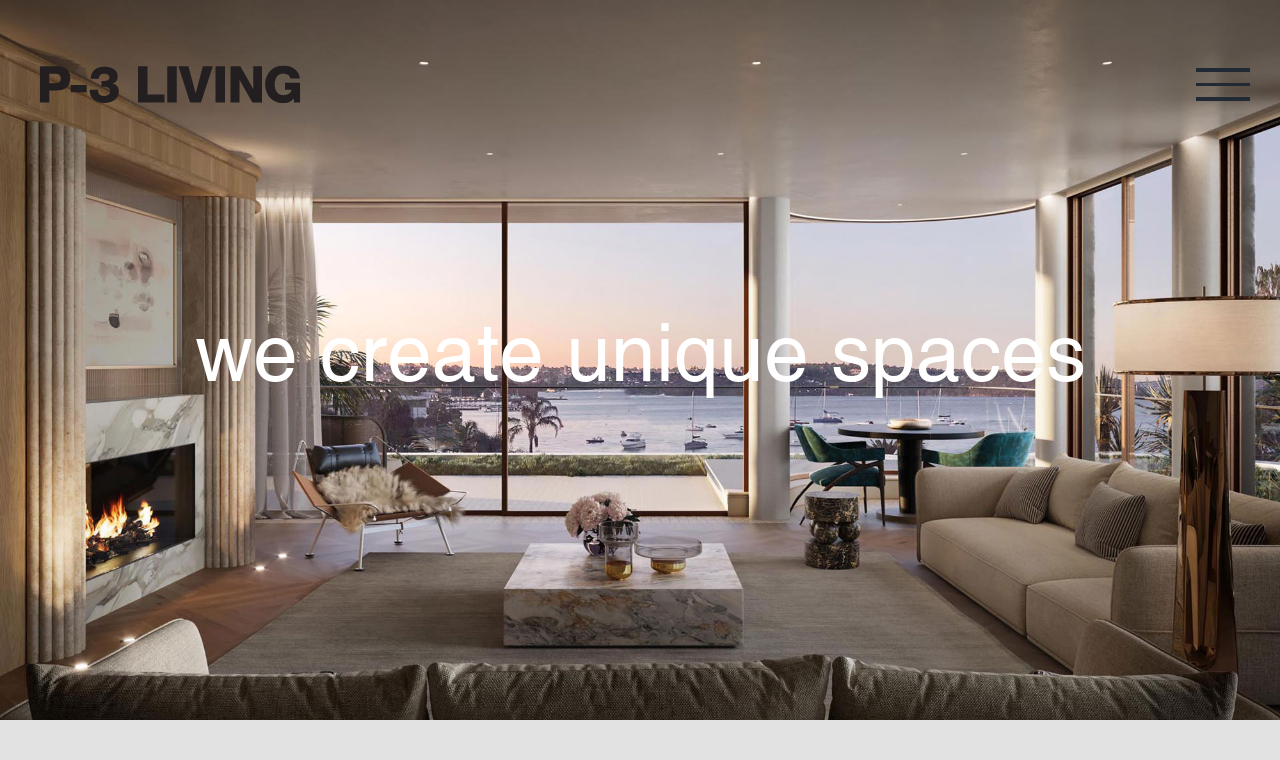

--- FILE ---
content_type: image/svg+xml
request_url: https://p3living.com.au/wp-content/uploads/2021/11/P-3-Logo-thicker.svg
body_size: 1937
content:
<?xml version="1.0" encoding="utf-8"?>
<!-- Generator: Adobe Illustrator 26.0.1, SVG Export Plug-In . SVG Version: 6.00 Build 0)  -->
<svg version="1.1" id="Layer_1" xmlns="http://www.w3.org/2000/svg" xmlns:xlink="http://www.w3.org/1999/xlink" x="0px" y="0px"
	 viewBox="0 0 468 79" style="enable-background:new 0 0 468 79;" xml:space="preserve">
<style type="text/css">
	.st0{clip-path:url(#SVGID_00000070836407242644005060000016626015334582480825_);fill:#231F20;}
</style>
<g>
	<defs>
		<rect id="SVGID_1_" x="16.1" y="7.6" width="435.9" height="63.8"/>
	</defs>
	<clipPath id="SVGID_00000148641426809209907930000003172772712636754059_">
		<use xlink:href="#SVGID_1_"  style="overflow:visible;"/>
	</clipPath>
	<path style="clip-path:url(#SVGID_00000148641426809209907930000003172772712636754059_);fill:#231F20;" d="M451.9,36.6h-25.7v11.8
		h11.1c-0.9,5.6-6.2,9.3-14.1,9.3c-10.3,0-14.2-9.1-14.2-18.2c0-9.1,3.9-18.2,14.2-18.2c6.4,0,11.6,3.2,12.1,8.4h15.9
		c-1.5-15.3-15-22.1-27.7-22.1c-18.5,0-30.5,14.1-30.5,31.9c0,17.7,12,31.9,30.5,31.9c5.7,0,12.9-2.1,17.1-8l0.9,6.7h10.3V36.6z
		 M335.2,70.1h15V32h0.2l21.3,38.1H388V8.9h-15v37.7h-0.2L351.6,8.9h-16.4V70.1z M310.1,70.1H326V8.9h-15.9V70.1z M305.6,8.9h-16.6
		l-12,45.5h-0.2l-12-45.5h-16.6l19.3,61.2h18.3L305.6,8.9z M229.3,70.1h15.9V8.9h-15.9V70.1z M180.3,70.1h44.5V56.4h-28.5V8.9h-15.9
		V70.1z M119.3,43.7c1.3-0.1,2.6-0.2,3.9-0.2c5.8,0,10.6,1.5,10.6,8.1c0,5.2-4.7,7.4-9.7,7.4c-7.4,0-10.9-3.5-10.7-10.6H99.8
		c-0.9,15.3,10.5,22.5,24.4,22.5c11.8,0,24.2-5.7,24.2-19.2c0-7-3.3-11.9-10.2-13.7v-0.2c5.5-0.9,8.3-6.4,8.3-11.7
		c0-12.2-11.9-16.5-22.3-16.5c-12.8,0-22.5,6.9-22.8,20.3H115c-0.1-5.4,3.3-8.5,9.3-8.5c4.7,0,8.6,2.1,8.6,6c0,5.1-5.4,6.3-9.7,6.3
		c-1.3,0.1-2.6-0.2-3.9-0.1V43.7z M94.9,40.6H68.2V53h26.7V40.6z M32,21.7h10.7c4.9,0,8.6,2.3,8.6,8.1c0,5.6-3.6,7.6-8.6,7.6H32
		V21.7z M16.1,70.1H32V49.7h13.1c13.5,0,22.1-5.9,22.1-21.1c0-14.5-10.7-19.7-22.1-19.7H16.1V70.1z"/>
</g>
</svg>
